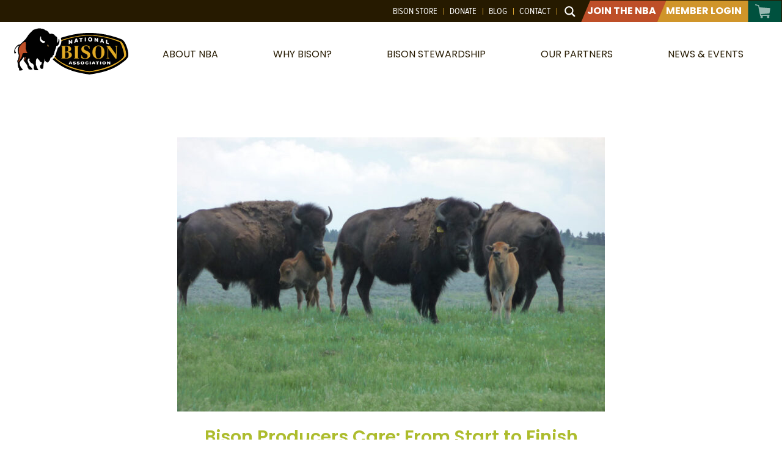

--- FILE ---
content_type: image/svg+xml
request_url: https://nationalbison.org/wp-content/themes/sage/public/images/topnav_right.61acef.svg
body_size: -279
content:
<?xml version="1.0" encoding="UTF-8"?>
<svg id="Layer_1" xmlns="http://www.w3.org/2000/svg" version="1.1" viewBox="0 0 384 41">
  <!-- Generator: Adobe Illustrator 29.1.0, SVG Export Plug-In . SVG Version: 2.1.0 Build 142)  -->
  <defs>
    <style>
      .st0 {
        fill: #00513e;
      }

      .st1 {
        fill: #d0952a;
      }

      .st2 {
        fill: #be4f28;
      }
    </style>
  </defs>
  <polygon class="st0" points="210.9 0 193.8 41 384 41 384 0 210.9 0"/>
  <polygon class="st2" points="17.4 0 .3 41 320.1 41 320.1 0 17.4 0"/>
  <polygon class="st1" points="163.3 0 146.2 41 320.1 41 320.1 0 163.3 0"/>
</svg>

--- FILE ---
content_type: image/svg+xml
request_url: https://nationalbison.org/wp-content/themes/sage/public/images/youtube.d9bbd3.svg
body_size: -243
content:
<?xml version="1.0" encoding="UTF-8"?>
<svg id="Layer_1" xmlns="http://www.w3.org/2000/svg" version="1.1" viewBox="0 0 15.2 15.2">
  <!-- Generator: Adobe Illustrator 29.1.0, SVG Export Plug-In . SVG Version: 2.1.0 Build 142)  -->
  <defs>
    <style>
      .st0 {
        fill: #281f10;
      }
    </style>
  </defs>
  <path class="st0" d="M14,7.6s0,2.1-.3,3.1c-.1.6-.6,1-1.1,1.1-1,.3-5,.3-5,.3,0,0-4,0-5-.3-.6-.1-1-.6-1.1-1.1-.3-1-.3-3.1-.3-3.1,0,0,0-2.1.3-3.1.1-.6.6-1,1.1-1.1,1-.3,5-.3,5-.3,0,0,4,0,5,.3.6.1,1,.6,1.1,1.1.3,1,.3,3.1.3,3.1ZM9.6,7.6l-3.3-1.9v3.8l3.3-1.9Z"/>
</svg>

--- FILE ---
content_type: image/svg+xml
request_url: https://nationalbison.org/wp-content/themes/sage/public/images/cart.8fe294.svg
body_size: -225
content:
<?xml version="1.0" encoding="UTF-8"?>
<svg id="Layer_1" xmlns="http://www.w3.org/2000/svg" version="1.1" viewBox="0 0 28.3 24">
  <!-- Generator: Adobe Illustrator 29.0.1, SVG Export Plug-In . SVG Version: 2.1.0 Build 192)  -->
  <defs>
    <style>
      .st0 {
        fill: #fff;
      }
    </style>
  </defs>
  <path class="st0" d="M24.9,6.4l-17.5-1.2-.6-3.3c0-.3-.2-.5-.5-.5L1.1,0C.6,0,.2.2,0,.6c-.1.4.1.9.6,1l4.3,1.1c.3,0,.4.3.5.5l3.1,16.2c0,.3.3.5.7.5h1.3c-.8.3-1.4,1-1.4,1.9s.9,2.1,2.1,2.1,2.1-.9,2.1-2.1-.6-1.7-1.4-1.9h9.7c-.8.3-1.4,1-1.4,1.9s.9,2.1,2.1,2.1,2.1-.9,2.1-2.1-.6-1.7-1.4-1.9h.9c.4,0,.8-.3.8-.8,0-.5-.3-.9-.8-.9h-13.3c-.3,0-.6-.2-.7-.5v-.6c-.1-.1,0-.3,0-.3l13.8-1c.5,0,1-.4,1.1-1l1.2-7.2c.1-.7-.4-1.3-1.1-1.3"/>
</svg>

--- FILE ---
content_type: image/svg+xml
request_url: https://nationalbison.org/wp-content/themes/sage/public/images/linkedin.04963d.svg
body_size: -236
content:
<?xml version="1.0" encoding="UTF-8"?>
<svg id="Layer_1" xmlns="http://www.w3.org/2000/svg" version="1.1" viewBox="0 0 15.2 15.2">
  <!-- Generator: Adobe Illustrator 29.1.0, SVG Export Plug-In . SVG Version: 2.1.0 Build 142)  -->
  <defs>
    <style>
      .st0 {
        fill: #281f10;
      }
    </style>
  </defs>
  <path class="st0" d="M3.3,4.6c-.8,0-1.4-.6-1.4-1.4s1.1-1.7,2-1.2c.4.2.7.7.7,1.2,0,.8-.6,1.4-1.4,1.4ZM4.4,13.3h-2.4v-7.6h2.4v7.6ZM13.3,13.3h-2.4v-3.7c0-.9,0-2-1.2-2s-1.4,1-1.4,1.9v3.8h-2.4v-7.6h2.3v1h0c.3-.6,1.1-1.2,2.2-1.2,2.4,0,2.8,1.6,2.8,3.6v4.2h0Z"/>
</svg>

--- FILE ---
content_type: application/javascript; charset=UTF-8
request_url: https://nationalbison.org/wp-content/themes/sage/resources/scripts/app.js
body_size: 525
content:
import domReady from '@roots/sage/client/dom-ready';
import { Fancybox } from "@fancyapps/ui";
import "@fancyapps/ui/dist/fancybox/fancybox.css";
import Splide from '@splidejs/splide';
import '@splidejs/splide/css';
import '@splidejs/splide/css/core';

/**
 * Application entrypoint
 */
domReady(async () => {
  // ...

  const domain = window.location.hostname;

  // hamburger menu
  let hamburger = document.querySelector('.hamburger');
  let mobileMenu = document.querySelector('.nav-mobile');

  hamburger.addEventListener('click', function() {
      hamburger.classList.toggle('open');

      if (hamburger.classList.contains('open')) {
          mobileMenu.classList.add('open');
      } else {
          mobileMenu.classList.remove('open');
      }
    }
  );

  // main mobile menu
  const $navmobile = Array.prototype.slice.call(document.querySelectorAll('.nav-mobile'), 0);

  if ($navmobile.length > 0) {

      const $mobileparents = Array.prototype.slice.call(document.querySelectorAll('.mobileparent'), 0);
      if ($mobileparents.length > 0) {
          // Add a click event on each of them
          $mobileparents.forEach(el => {
              el.addEventListener('click', (el) => {

                  console.log(el.target);

                 let mobileparent = el.target.parentElement;

                 mobileparent.classList.toggle('open');

                //  el.preventDefault();

              });
          });
      }
  }

  // showsearch
  const $showsearch = Array.prototype.slice.call(document.querySelectorAll('.searchlabel'), 0);
  if ($showsearch.length > 0) {
      // Add a click event on each of them
      $showsearch.forEach(el => {
          el.addEventListener('click', () => {

              const $target = document.getElementById('searchform');

              $target.classList.toggle('active');

          });
      });
  }

  // hidesearch
  const $hidesearch = Array.prototype.slice.call(document.querySelectorAll('.searchclose'), 0);
  if ($hidesearch.length > 0) {
      // Add a click event on each of them
      $hidesearch.forEach(el => {
          el.addEventListener('click', () => {

              const $target = document.getElementById('searchform');

              $target.classList.toggle('active');

          });
      });
  }

  //Bind fancybox to all elements with the 'fancybox' class
  Fancybox.bind('[data-fancybox]', {
    Html : {
      vimeo: {
        color: 'ff0000'
      }
    }
  });

// Bind fancybox to wp-image-block-image lightbox-trigger
document.addEventListener("click", (e) => {
  // Check if the click target is inside a `.wp-block-image`
  const figure = e.target.closest(".wp-block-image");
  
  if (figure && figure.querySelector(".lightbox-trigger")) {
    e.preventDefault();
    console.log("Lightbox trigger present, proceeding with lightbox");

    const image = figure.querySelector("img");

    if (image) {
      // Trigger Fancybox only if an image exists
      Fancybox.show([{ src: image.src, type: "image", caption: figure.querySelector(".wp-element-caption")?.innerHTML }]);
    }
  }
});

  // if news slider exists
  if (document.querySelector('.newseventsslider')) {

    new Splide('.newseventsslider', {
      type: 'loop',
      perPage: 3,
      perMove: 1,
      gap: '1.5rem',
      pagination: false,
      arrows: true,
      autoplay: false,
      interval: 5000,
      pauseOnHover: true,
      breakpoints: {
        950: {
          perPage: 2,
        },
        640: {
          perPage: 1,
        },
      }
    }).mount();
  }

  // if related content slider exists
  if (document.querySelector('.relatedcontentslider')) {

    new Splide('.relatedcontentslider', {
      type: 'loop',
      perPage: 3,
      perMove: 1,
      gap: '1.5rem',
      pagination: false,
      arrows: true,
      autoplay: false,
      interval: 5000,
      pauseOnHover: true,
      breakpoints: {
        950: {
          perPage: 3,
        },
        640: {
          perPage: 1,
        },
      }
    }).mount();
  }
  
});

/**
 * @see {@link https://webpack.js.org/api/hot-module-replacement/}
 */
if (import.meta.webpackHot) import.meta.webpackHot.accept(console.error);


--- FILE ---
content_type: image/svg+xml
request_url: https://nationalbison.org/wp-content/themes/sage/public/images/facebook.d0b2e5.svg
body_size: -212
content:
<?xml version="1.0" encoding="UTF-8"?>
<svg id="Layer_1" xmlns="http://www.w3.org/2000/svg" version="1.1" viewBox="0 0 15.2 15.2">
  <!-- Generator: Adobe Illustrator 29.1.0, SVG Export Plug-In . SVG Version: 2.1.0 Build 142)  -->
  <defs>
    <style>
      .st0 {
        fill: #281f10;
      }
    </style>
  </defs>
  <path class="st0" d="M8.6,13.8v-4.4h1.5l.3-1.8h-1.7v-1.2c0-.5.2-1,1-1h.8v-1.5s-.7-.1-1.4-.1c-1.4,0-2.4.9-2.4,2.4v1.4h-1.6v1.8h1.6v4.4c-3-.5-5.3-3.1-5.3-6.2S4.1,1.3,7.6,1.3s6.3,2.8,6.3,6.3-2.3,5.7-5.3,6.2Z"/>
</svg>

--- FILE ---
content_type: image/svg+xml
request_url: https://nationalbison.org/wp-content/uploads/2024/12/nba_logo_vert.svg
body_size: 3213
content:
<?xml version="1.0" encoding="UTF-8"?>
<svg id="Layer_1" xmlns="http://www.w3.org/2000/svg" version="1.1" viewBox="0 0 132 147.6">
  <!-- Generator: Adobe Illustrator 29.1.0, SVG Export Plug-In . SVG Version: 2.1.0 Build 142)  -->
  <defs>
    <style>
      .st0, .st1 {
        fill: #fff;
      }

      .st0, .st2, .st3 {
        fill-rule: evenodd;
      }

      .st4 {
        fill: #010101;
      }

      .st2, .st5 {
        fill: #be5028;
      }

      .st6 {
        fill: #e1aa25;
      }

      .st3 {
        fill: #e89e34;
      }

      .st7 {
        fill: none;
        stroke: #010101;
        stroke-miterlimit: 10;
        stroke-width: 3.7px;
      }
    </style>
  </defs>
  <path class="st6" d="M8.1,93.9c.5-.9,1.1-1.7,1.7-2.4.5-.6,1.2-1.3,2.3-1.7,1.5-.7,8-3.3,17.4-5.8,9.7-2.5,22.6-5,36.5-5s26.8,2.4,36.5,5c9.4,2.5,15.9,5.1,17.4,5.8,1,.4,1.8,1.2,2.3,1.7.6.7,1.2,1.5,1.7,2.4,1,1.7,2.1,3.9,3.1,6.3,1.8,4.2,3.5,12.4,3.1,15.5-.4,4.3-6.9,9.2-16.9,15.5-10.6,6.7-26.2,11.8-46.7,14.5h-.8c-20.5-2.7-36.1-7.8-46.7-14.5-10-6.3-16.5-11.2-16.9-15.5-.4-3.1,1.3-11.3,3.1-15.5,1-2.3,2.1-4.5,3.1-6.3"/>
  <path class="st7" d="M8.1,93.9c.5-.9,1.1-1.7,1.7-2.4.5-.6,1.2-1.3,2.3-1.7,1.5-.7,8-3.3,17.4-5.8,9.7-2.5,22.6-5,36.5-5s26.8,2.4,36.5,5c9.4,2.5,15.9,5.1,17.4,5.8,1,.4,1.8,1.2,2.3,1.7.6.7,1.2,1.5,1.7,2.4,1,1.7,2.1,3.9,3.1,6.3,1.8,4.2,3.5,12.4,3.1,15.5-.4,4.3-6.9,9.2-16.9,15.5-10.6,6.7-26.2,11.8-46.7,14.5h-.8c-20.5-2.7-36.1-7.8-46.7-14.5-10-6.3-16.5-11.2-16.9-15.5-.4-3.1,1.3-11.3,3.1-15.5,1-2.3,2.1-4.5,3.1-6.3Z"/>
  <path class="st4" d="M7.2,115.3c-.7-4.5,5.3-22,8.1-23,2.1-1,24.6-10.5,50.7-10.5s48.6,9.5,50.7,10.5c2.8,1,8.8,18.5,8.1,23-.4,5.6-20.1,21.6-58.8,26.9-38.7-5.4-58.4-21.3-58.8-26.9"/>
  <path class="st0" d="M94.3,89.1v6.5l4.6,1.2v-1.6l-2.7-.7v-4.9l-1.9-.5ZM88.2,91.7l-1.2-.2.6-2.1.6,2.3ZM84.2,93.5l2.1.4.3-1,2,.4.3,1.1,2.1.4-2.3-7-2.2-.4-2.3,6.1ZM74.8,92.2l1.9.2v-3.6s.6,1,.6,1l1.9,2.9,1.6.2v-6.5l-1.9-.2v1.5c0,.9,0,1.2,0,2.1-.4-.6-.5-.8-.9-1.5l-1.6-2.4-1.6-.2v6.5ZM67.5,86.5c1.3,0,1.6,1.4,1.6,2.1s-.2,1.5-.8,1.8c-.2.1-.5.2-.8.2-1.2,0-1.6-1.1-1.6-2.1s.4-2,1.6-2M67.3,85c-.9,0-2.2.1-2.9,1.4-.3.6-.5,1.3-.5,2s.1,1.4.5,2c.4.7,1.1,1.5,3,1.6,1,0,1.8,0,2.5-.8.3-.2.5-.5.6-.8.3-.5.4-1.1.4-1.8,0-1.1-.4-2.5-1.6-3.2-.6-.3-1.3-.4-2-.5M58.2,85.4v6.5h1.9v-6.6h-1.9ZM49.1,86.4v1.5l1.9-.2v5l1.9-.2v-5l1.9-.2v-1.5l-5.7.7ZM44.3,91.2l-1.2.2.6-2.3.6,2.1ZM40.3,94.4l2.1-.4.3-1.1,2-.4.3,1,2.1-.4-2.3-6.1-2.2.4-2.3,7ZM31.1,96.7l1.9-.4v-3.6c.2.3.3.4.6.8l1.9,2.2,1.6-.4v-6.5l-1.9.4v1.5c0,.9,0,1.2,0,2.1-.4-.5-.5-.6-.9-1.1l-1.6-1.8-1.6.4v6.5Z"/>
  <path class="st1" d="M35.2,129.8h-2.1l-.3.8h-1.8l2.2-4.9h2l2.2,4.9h-1.9l-.3-.8ZM34.8,128.7l-.6-1.8-.6,1.8h1.3Z"/>
  <path class="st1" d="M38.2,128.9h1.7c0,.1.1.3.2.4.2.2.5.3.8.3s.5,0,.6-.2c.1-.1.2-.2.2-.4s0-.2-.2-.3c-.1,0-.4-.2-.9-.3-.8-.1-1.4-.3-1.7-.6-.3-.2-.5-.6-.5-.9s0-.5.3-.7c.2-.2.4-.4.8-.5.3-.1.8-.2,1.4-.2s1.3.1,1.7.3c.4.2.6.6.7,1.1h-1.7c0-.1-.1-.3-.3-.4-.1-.1-.3-.2-.6-.2s-.4,0-.5.1c-.1,0-.2.2-.2.3s0,.1.1.2c0,0,.3.1.6.2.8.1,1.4.3,1.7.4.3.1.6.3.7.5.2.2.2.5.2.7s-.1.6-.3.9c-.2.3-.5.5-.9.6-.4.1-.8.2-1.4.2-1,0-1.7-.2-2.1-.5-.4-.3-.6-.7-.7-1.2"/>
  <path class="st1" d="M44.8,128.9h1.7c0,.1.1.3.2.4.2.2.5.3.8.3s.5,0,.6-.2c.1-.1.2-.2.2-.4s0-.2-.2-.3c-.1,0-.4-.2-.9-.3-.8-.1-1.4-.3-1.7-.6-.3-.2-.5-.6-.5-.9s0-.5.3-.7c.2-.2.4-.4.8-.5.4-.1.8-.2,1.4-.2s1.3.1,1.7.3c.4.2.6.6.7,1.1h-1.7c0-.1-.1-.3-.3-.4-.1-.1-.3-.2-.6-.2s-.4,0-.5.1c-.1,0-.2.2-.2.3s0,.1.1.2c0,0,.3.1.6.2.8.1,1.4.3,1.7.4.3.1.6.3.7.5.2.2.2.5.2.7s-.1.6-.3.9c-.2.3-.5.5-.9.6-.4.1-.8.2-1.4.2-1,0-1.7-.2-2.1-.5-.4-.3-.6-.7-.7-1.2"/>
  <path class="st1" d="M51.4,128.1c0-.8.3-1.4.8-1.9.5-.4,1.3-.7,2.2-.7s1.7.2,2.3.7c.5.4.8,1.1.8,1.8s-.1,1-.3,1.4c-.2.4-.6.7-1,.9-.4.2-1,.3-1.6.3s-1.2,0-1.6-.3c-.4-.2-.8-.5-1.1-.8-.3-.4-.4-.9-.4-1.4M53.2,128.1c0,.5.1.9.3,1.1.2.2.5.3.9.3s.7-.1.9-.3c.2-.2.3-.6.3-1.1s-.1-.8-.3-1c-.2-.2-.5-.3-.9-.3s-.7.1-.9.3c-.2.2-.3.6-.3,1.1"/>
  <path class="st1" d="M63.2,128.6l1.6.4c-.1.4-.3.7-.5.9-.2.2-.5.4-.9.6-.3.1-.8.2-1.3.2s-1.2,0-1.6-.2c-.4-.2-.8-.4-1-.8-.3-.4-.4-.9-.4-1.5s.3-1.4.8-1.9c.5-.4,1.2-.7,2.2-.7s1.3.1,1.7.4c.4.2.7.6.9,1.1l-1.6.3c0-.1-.1-.3-.2-.3-.1-.1-.2-.2-.4-.3-.1,0-.3,0-.5,0-.4,0-.7.1-.9.4-.2.2-.2.5-.2,1s0,.9.3,1.1c.2.2.5.3.8.3s.6,0,.8-.2c.2-.2.3-.4.4-.7"/>
  <rect class="st1" x="66.6" y="125.7" width="1.8" height="4.9"/>
  <path class="st1" d="M74.2,129.8h-2.1l-.3.8h-1.8l2.2-4.9h2l2.2,4.9h-1.9l-.3-.8ZM73.9,128.7l-.6-1.8-.6,1.8h1.3Z"/>
  <polygon class="st1" points="76.9 125.7 82.4 125.7 82.4 126.9 80.6 126.9 80.6 130.6 78.8 130.6 78.8 126.9 76.9 126.9 76.9 125.7"/>
  <rect class="st1" x="84.2" y="125.7" width="1.8" height="4.9"/>
  <path class="st1" d="M88,128.1c0-.8.3-1.4.8-1.9.5-.4,1.3-.7,2.2-.7s1.7.2,2.3.7c.5.4.8,1.1.8,1.8s-.1,1-.3,1.4c-.2.4-.6.7-1,.9-.4.2-1,.3-1.6.3s-1.2,0-1.6-.3c-.4-.2-.8-.5-1.1-.8-.3-.4-.4-.9-.4-1.4M89.8,128.1c0,.5.1.9.3,1.1.2.2.5.3.9.3s.7-.1.9-.3c.2-.2.3-.6.3-1.1s-.1-.8-.3-1c-.2-.2-.5-.3-.9-.3s-.7.1-.9.3c-.2.2-.3.6-.3,1.1"/>
  <polygon class="st1" points="95.9 125.7 97.6 125.7 99.8 128.4 99.8 125.7 101.5 125.7 101.5 130.6 99.8 130.6 97.6 127.9 97.6 130.6 95.9 130.6 95.9 125.7"/>
  <path class="st6" d="M25.6,110.7h1.5c1.7,0,2.9.4,3.7,1.1.7.7,1.1,1.9,1.1,3.6s-.4,3.1-1.2,4c-.8.8-2,1.3-3.5,1.3h-1.6v-10ZM25.6,100.9h1.7c1.3,0,2.2.4,2.8,1.1.6.7.9,1.9.9,3.6s-.3,2.8-.9,3.4c-.6.7-1.6,1-3.1,1h-1.4v-9.1ZM27.3,121.2c1.9,0,3.4-.2,4.7-.5,1.2-.3,2.2-.8,2.9-1.4.7-.6,1.2-1.2,1.5-1.9.3-.7.4-1.4.4-2.1,0-1.4-.5-2.5-1.6-3.5-1.1-1-2.8-1.6-5.1-1.8,2-.4,3.5-1,4.3-1.9.8-.9,1.3-1.9,1.3-2.9s-.6-2.6-1.7-3.6c-1.1-.9-3-1.4-5.6-1.4h-9.1v.3l.6.2c.4.1.7.3.9.6.2.3.2.6.2,1.1v16.6c0,.4,0,.8-.2,1s-.5.5-.9.6l-.6.2v.3h8.1Z"/>
  <path class="st6" d="M48.7,121.2v-.3l-.6-.3c-.4-.2-.7-.4-.8-.6-.1-.2-.2-.6-.2-1v-16.6c0-.4,0-.8.2-1,.1-.3.4-.5.8-.6l.6-.3v-.3h-8.2v.3l.6.3c.4.1.7.4.9.6.1.3.2.6.2,1v16.6c0,.4,0,.8-.2,1-.1.3-.4.5-.8.6l-.6.3v.3h8.2Z"/>
  <path class="st6" d="M65.2,120.1c1.4-1.2,2.1-2.7,2.1-4.6s-.4-2.9-1.3-3.9c-.9-1-2.4-2-4.4-2.8l-1.5-.6c-1.1-.5-1.9-1.1-2.5-1.7-.6-.6-.9-1.5-.9-2.6s.4-1.9,1.1-2.5c.7-.6,1.7-.9,2.7-.9s.7,0,.9,0c.2,0,.5,0,.8.2.5.1.9.3,1.2.7.4.3.7.8,1.1,1.6l1.3,2.4h.3l.2-3.8c-.7-.5-1.6-.9-2.6-1.2-1-.3-2.1-.4-3.2-.4s-2.9.2-4.1.7c-1.2.5-2.1,1.2-2.7,2.1-.6.9-1,2-1,3.2s.5,3.1,1.5,4.2c1,1,2.5,2,4.3,2.8l1.3.6c1.1.6,1.9,1.1,2.5,1.7.5.6.8,1.4.8,2.4s-.4,2-1.1,2.7c-.8.7-1.8,1-3.1,1s-.9,0-1.3-.1c-.4,0-.8-.2-1.2-.4-.6-.3-1.1-.6-1.4-1.1-.3-.5-.7-1-1-1.6l-1-2.1h-.3l-.2,4.3c.8.5,1.8.8,3,1.1,1.2.3,2.4.4,3.6.4,2.6,0,4.6-.6,6-1.8Z"/>
  <path class="st6" d="M78.3,120.2c-.7-.6-1.2-1.7-1.6-3.2-.3-1.5-.5-3.6-.5-6.2s.2-4.8.5-6.3c.3-1.5.9-2.6,1.6-3.2.7-.6,1.7-.9,2.8-.9s2.1.3,2.8.9c.7.6,1.2,1.7,1.6,3.2.3,1.5.5,3.6.5,6.3s-.2,4.7-.5,6.2c-.3,1.5-.9,2.6-1.6,3.2-.7.6-1.7.9-2.8.9s-2.1-.3-2.8-.9ZM84.9,121.1c1.2-.5,2.3-1.2,3.2-2.1.9-.9,1.7-2.1,2.2-3.5.6-1.4.8-3,.8-4.8s-.3-3.5-.8-4.8c-.6-1.4-1.3-2.5-2.2-3.5-.9-.9-2-1.6-3.2-2.1s-2.4-.7-3.7-.7-2.5.2-3.7.7c-1.2.5-2.3,1.2-3.2,2.1-1,.9-1.7,2.1-2.3,3.5-.6,1.4-.8,3-.8,4.8s.3,3.5.8,4.8c.6,1.4,1.3,2.5,2.2,3.5.9.9,2,1.6,3.2,2.1,1.2.5,2.4.7,3.7.7s2.5-.2,3.7-.7Z"/>
  <path class="st6" d="M99.3,121.2v-.3l-1-.3c-.4-.1-.7-.3-.8-.6-.1-.3-.2-.7-.2-1.1v-14.2l12.1,16.7h1.8v-18.7c0-.4,0-.8.1-1.1,0-.3.3-.5.7-.7l.9-.3v-.3h-4.5v.3l1,.3c.4.1.7.3.8.7.1.3.2.7.2,1.1v12l-10.6-14.4h-5.6v.3l.5.5c.3.3.5.5.7.7.2.2.3.4.5.7.1.3.3.6.6,1.1v15.3c0,.4,0,.8-.3,1.1-.2.3-.4.5-.8.6l-1,.3v.3h4.8Z"/>
  <path class="st4" d="M36.4,32.9c-3.8,1.1-8,5.6-8,9.2s1.9,2.4,1.9,3.5-1.3,2.7-2,2.7c-1.3,0-1.7-2.7-1.7-3.6,0-5.8,5.3-14.3,11.7-14.3,2.4-2.6,5.8-5.7,8.3-8.1.4-.4,1.2-1.2,2.2-2.3.2-.8,3.5-4.9,3.8-5.5.4-.8.9-1.7,1.6-2.6.2-.3.5-.6.8-.9.3-.3.4-.7.7-1,.4-.5,1.3-1.1,1.7-1.6.7-.7,1-1.3,1.7-2,.6-.5,1.3-1,1.8-1.5,1.1-1.8,2.6-2.3,3.3-2.7.3-.2,1-.4,1.6-.4.5,0,.9-.6,1.2-.6s1.2,0,2.6-.6c.6-.3,2.4-.6,2.6-.7,1,0,1.9,0,2.7,0s1.3-.2,1.8-.2c.5,0,1,.4,1.4.5,1.1.3,2.5-.1,3.3.6.4.4,2.5.3,3,1.5.7.7,3.2,1.4,3.9,1.9,0,0,1.7.6,1.8,1.5.9.2,1.4.5,2,1.8.1.3.3.9.4,1.2.2.5.8.5,1,1,.5.4,1,.6,1.4.8l1.9-.4c1.9-.4,2.8.5,3.8.7.8.2,1.3.4,2,.6.8.5.4,1.7,1.6,2,.8,0,.6.6.6.9,0,.3,1.1.9,1.5.9.3,0,1.4.3,1.3.8,0,.2,0,.4.1.7,0,.2.4.3.5.5.2.3.2.4.2,1.2,0,.7.3,1.6.2,2.3,0,1.3.2,1.3,0,2.7,0,1.3-.1,2.4-.2,3.1,0,.3-.1.6-.2.9,1.9-.8,2.6-2.6,2.9-6.1v-.3c0-.1,0-.2.1-.4,0-.2.3-.5.6-.6.1,0,.3,0,.3.1l.2.6c1.4,4.7-.7,12.9-5.7,12.9,0,.3.1.6,0,.9-.1,1.9-3.2,9.1-3.4,11,0,1.4-.7,1.3-.8,2.4-.3,3.9-2.7,3-2.9,4.9-.3,4.1-3.9,1.6-4,3.8-.1,1.8-1.8,4.7-1.8,5-.2,0-.4.8-1.1.8,0,0-.3,1.7-.9,1.1,0,.8-1,1.1-1.1,1.7-.8,0-2.1-1.2-3-1.3-.5,0-.6-.5-.9-.9-1.6-1.6-2-2.7-2-4.9,0-.1,0-.3-.2-.5-.6.9.1,4.1-.7,5.8-1.9,3.7-1.1,7.6-2,11.4-.2,1.6-.6,1.5-1.4,2.1-.9.4-1.3.2-2,.2-1.4-.2-2.1-2.2-2.3-2.3.1-1.1-1.4-1.4.7-5.1.1-.2,1.2-.8,1.3-1,.3-.5.7-2.8,1.1-3.4.5-.8-2.8-1.2-3.3-1.7,0,0-1.8-2.3-1.5-3,0-1.1-1.1-.6-1.5-1.3-.2,0-1.8-.9-1.9-2.3-.5-1-2.3,1.8-2.4,1.8-.9,2.2-.8,7.3-.8,9.6,0,1.3,1.6,5.1,2.2,6.3.5,1.1,1,2.3,1.7,3.3.2.3.7.6,1,.8,0,.7-2.6.8-3,.9-1.3,0-3.6,0-4.6-1-1.2-1.2-1.8-3.8-.9-7,.2-1.9-1.3-2.4-1.4-3.2,0-1.2-4.3-2.3-5.3-3.7,0,0-1.6-2.7-2.2-2.7-.2,0,.5-1.8.5-2.1-.2-1.8.2-.8-.5-2.5-.8-1.7-3.2,1.7-3.3,3.6-.1,1.9,2.1,5.7,2.9,8.3.5,1.6,1.1,2.8,2.5,3.6,1.9,1.9,3.4,3.7,4,5.2-2.3,1.1-7.5.1-7.5.1-1.2-4.3-1.1-2-1.8-3.9-.2-.7-.4-2-.5-2.7-1.1-2.6-3.8-5.7-5.3-7.9,0-.3-1.3-1.4-1.4-1.5-.3-.6-.6-1.2-.6-2.1,0-.5,1-1.5,1.2-3.1,0-.7,0-1.8-.6-2.1-.3-.1-.5.4-.7.7-.8,1.5-1.1,1.6-2.2,3-2.2,3.6-5,4.4-5,8.3s2.1,7,3.3,8.6c.8,1.1,1.7,1.8,2.8,3.7-2.6,1.3-7.5,2-7.5.5,1.4-3.7-1.9-4.5-1.9-7s-.8-6.7-.8-7.4c0-1-.7-2-.7-3.1s2-2.3,2-3.8c0-1.7,1-5.2,1-6.8s-2.1-5.9-2.1-9.6,1.2-6.8,3.2-9.6"/>
  <path class="st3" d="M89.5,32.9c-.2-.6.2-2.2,1.7-1.2-.9-.3-1.2.4-.9,1.4.4,1.2,1.3,1.8,2.1,1.6.3,0,.5-.4.4-.8.1.6-.1,1.1-.7,1.3-1.2.4-2.4-1.4-2.7-2.3"/>
  <path class="st0" d="M84.4,24.4c.2,0,.3,0,.5.1.3.2.5.5.4,1.1-.1,1.5-1.1,2.5-2.7,2.4-4-.3-7.1-3.5-6.8-7.5,0-.5.1-1,.3-1.4.1-.5.3-.9.4-1.4l.6-1.8.2-.3s.1-.1.2-.1c.2,0,.3.1.4.2,0,.1.1.3.2.4,0,.3.1.7.1,1.2,0,.8,0,1.7,0,1.9,0,2.4,3.4,5.1,5.7,5.2.2,0,.4,0,.5,0"/>
  <path class="st0" d="M91.7,32c-.5-.3-.8,0-.6.5.2.5.5.7.8.6.4-.1.2-.8-.2-1"/>
  <path class="st2" d="M46.9,56.2c-.3.7-.3,2.8-.8,3.3-.6.6-.6,1.3,1.1,1.7.6.1.2-1.7.3-2.8.2-1.5,1.3-4,.6-3.9-.8.1-.8.7-1.2,1.6"/>
  <path class="st5" d="M45.2,26.6c-.5.3-1.1.6-1.6,1-.5.3-.9.7-1.3,1.1-.4.4-.8.8-1.2,1.2-.8.8-1.5,1.6-2.2,2.5-.3.4-.6.8-.9,1.1-.2.3-.4.6-.6.9-.3.5-.6,1-.9,1.5-.1.3-.3.6-.4,1-.3.7-.5,1.5-.6,2.4-.2,1.1-.3,2.3-.2,3.4,0,1,.2,2,.4,3.1.3,1.1.6,2.2.9,3.2.3,1,.7,2.1.8,3.2,0,.6,0,1.2-.1,1.8-.2,1.2-.5,2.4-.7,3.6-.2,1.1-.2,2.2-.7,3.1-.1.2-.3.4-.4.6-.1.2-.3.3-.4.5-.1.1-.2.3-.3.4-.1.2-.3.3-.3.6,0,.5.3.8.7.8.5,0,1-.4,1.3-.9.8-1.1,1.4-2.4,2.1-3.6.4-.6.7-1.2,1-1.9.3-.7.7-1.4,1.1-2.1.4-.8.9-1.7,1.1-2.5.2-.7.3-1.7.5-2.6.2-.6.4-1.1.8-1.5.1-.1.2-.6.4-.7.3-.1.7-.2,1.8-.3.5,0,1.5-.3,2-.2.6,0,1.1.2,1.6.2,1.3,0,3.8-.3,3.7-.9,0,0-.1-.1-.3-.1-.5-.1-1.3-.2-1.4-.4-.1-.4-.5-.8-.7-1.2-.2-.4,0-.9,0-1.4,0-.4-.2-.7-.5-1-.4-.4-.4-.8-.4-1.4,0-.8-.6-1.6-.7-2.5-.1-.8,0-1.3.3-2.1.3-.8-.1-1.4,0-2.1,0-.6-.2-1.3,0-1.9,0-.3.2-.6.2-.9.1-.5.1-1-.2-1.6-.5-1,.5-2-.2-2.9,0-.1-.2-.2-.3-.3-.3-.3-.7-.4-1.1-.4,0,0-.1,0-.2,0-.5,0-1.1.2-1.5.4"/>
</svg>

--- FILE ---
content_type: image/svg+xml
request_url: https://nationalbison.org/wp-content/themes/sage/public/images/nba_logo.9beabc.svg
body_size: 3102
content:
<?xml version="1.0" encoding="UTF-8"?>
<svg id="Layer_1" xmlns="http://www.w3.org/2000/svg" version="1.1" viewBox="0 0 181.3 75.2">
  <!-- Generator: Adobe Illustrator 29.0.1, SVG Export Plug-In . SVG Version: 2.1.0 Build 192)  -->
  <defs>
    <style>
      .st0, .st1 {
        fill: #fff;
      }

      .st0, .st2, .st3 {
        fill-rule: evenodd;
      }

      .st4 {
        fill: #010101;
      }

      .st5 {
        stroke: #fff;
        stroke-width: 5.9px;
      }

      .st5, .st6, .st7 {
        fill: none;
        stroke-miterlimit: 10;
      }

      .st2, .st8 {
        fill: #be5028;
      }

      .st9 {
        fill: #e1aa25;
      }

      .st6 {
        stroke: #e1aa25;
        stroke-width: .2px;
      }

      .st3 {
        fill: #e89e34;
      }

      .st7 {
        stroke: #010101;
        stroke-width: 3.4px;
      }
    </style>
  </defs>
  <path class="st9" d="M67,25.7c.5-.8,1-1.6,1.6-2.2.4-.5,1.2-1.2,2.1-1.6,1.4-.6,7.4-3.1,16.1-5.3,8.9-2.3,20.8-4.6,33.7-4.6s24.7,2.2,33.7,4.6c8.7,2.3,14.7,4.7,16.1,5.3.9.4,1.6,1.1,2.1,1.6.5.6,1.1,1.4,1.6,2.2,1,1.6,2,3.6,2.9,5.8,1.6,3.9,3.2,11.4,2.8,14.3-.4,4-6.4,8.5-15.6,14.3-9.8,6.2-24.1,10.9-43.1,13.4h-.8c-19-2.5-33.3-7.2-43.1-13.4-9.2-5.9-15.2-10.4-15.6-14.3-.4-2.9,1.2-10.4,2.8-14.3.9-2.2,1.9-4.2,2.9-5.8"/>
  <path class="st7" d="M67,25.7c.5-.8,1-1.6,1.6-2.2.4-.5,1.2-1.2,2.1-1.6,1.4-.6,7.4-3.1,16.1-5.3,8.9-2.3,20.8-4.6,33.7-4.6s24.7,2.2,33.7,4.6c8.7,2.3,14.7,4.7,16.1,5.3.9.4,1.6,1.1,2.1,1.6.5.6,1.1,1.4,1.6,2.2,1,1.6,2,3.6,2.9,5.8,1.6,3.9,3.2,11.4,2.8,14.3-.4,4-6.4,8.5-15.6,14.3-9.8,6.2-24.1,10.9-43.1,13.4h-.8c-19-2.5-33.3-7.2-43.1-13.4-9.2-5.9-15.2-10.4-15.6-14.3-.4-2.9,1.2-10.4,2.8-14.3.9-2.2,1.9-4.2,2.9-5.8Z"/>
  <path class="st4" d="M66.1,45.5c-.6-4.1,4.9-20.3,7.5-21.2,2-1,22.7-9.7,46.8-9.7s44.8,8.8,46.8,9.7c2.6,1,8.1,17.1,7.5,21.2-.4,5.2-18.6,19.9-54.3,24.8-35.7-4.9-53.9-19.6-54.3-24.8"/>
  <path class="st0" d="M146.5,20.9v6l4.3,1.1v-1.5l-2.5-.7v-4.5l-1.8-.5ZM140.9,23.4l-1.1-.2.6-1.9.6,2.1ZM137.2,25l1.9.4.3-.9,1.9.4.3,1,1.9.4-2.1-6.4-2-.4-2.1,5.6ZM128.6,23.8l1.7.2v-3.3s.5.9.5.9l1.8,2.7,1.5.2v-6l-1.7-.2v1.4c0,.8,0,1.1,0,1.9-.3-.6-.4-.7-.9-1.4l-1.5-2.2-1.5-.2v6ZM121.8,18.6c1.2,0,1.4,1.3,1.4,1.9s-.2,1.4-.7,1.7c-.2.1-.5.2-.7.1-1.1,0-1.5-1-1.5-2s.4-1.9,1.5-1.8M121.7,17.2c-.9,0-2,.1-2.7,1.3-.3.5-.5,1.2-.5,1.9s.1,1.3.5,1.8c.4.6,1.1,1.4,2.8,1.5.9,0,1.7,0,2.3-.7.2-.2.4-.5.6-.8.2-.5.4-1.1.4-1.6,0-1-.4-2.3-1.5-2.9-.6-.3-1.2-.4-1.8-.4M113.3,17.6v6h1.8v-6.1h-1.8ZM104.8,18.5v1.4l1.7-.2v4.7l1.8-.2v-4.7l1.7-.2v-1.4l-5.2.7ZM100.4,22.9l-1.1.2.6-2.1.6,1.9ZM96.7,25.9l1.9-.4.3-1,1.9-.4.3.9,1.9-.4-2.1-5.6-2,.4-2.1,6.4ZM88.2,28l1.7-.4v-3.3c.2.3.3.4.5.7l1.8,2.1,1.5-.3v-6l-1.7.4v1.4c0,.8,0,1.1,0,1.9-.3-.5-.4-.6-.9-1.1l-1.5-1.7-1.4.3v6Z"/>
  <path class="st1" d="M92,58.7h-1.9l-.3.7h-1.7l2-4.5h1.8l2,4.5h-1.7l-.3-.7ZM91.6,57.8l-.6-1.6-.6,1.6h1.2Z"/>
  <path class="st1" d="M94.8,58h1.6c0,.1.1.3.2.4.2.2.4.3.7.3s.4,0,.6-.1c.1,0,.2-.2.2-.3s0-.2-.2-.3c-.1,0-.4-.2-.9-.3-.7-.1-1.3-.3-1.6-.5-.3-.2-.5-.5-.5-.9s0-.5.2-.7c.2-.2.4-.4.7-.5.3-.1.8-.2,1.3-.2s1.2.1,1.6.3c.4.2.6.6.6,1h-1.6c0-.1-.1-.3-.3-.4-.1,0-.3-.1-.6-.1s-.3,0-.4.1c0,0-.1.2-.1.3s0,.1.1.2c0,0,.3.1.6.2.7.1,1.3.3,1.6.4.3.1.5.3.7.5.1.2.2.4.2.7s0,.6-.3.8c-.2.2-.5.4-.8.6-.3.1-.8.2-1.3.2-.9,0-1.6-.1-1.9-.4-.4-.3-.6-.7-.6-1.1"/>
  <path class="st1" d="M100.8,58h1.6c0,.1.1.3.2.4.2.2.4.3.7.3s.4,0,.6-.1c.1,0,.2-.2.2-.3s0-.2-.2-.3c-.1,0-.4-.2-.9-.3-.7-.1-1.3-.3-1.6-.5-.3-.2-.5-.5-.5-.9s0-.5.2-.7c.2-.2.4-.4.7-.5.3-.1.8-.2,1.3-.2s1.2.1,1.6.3c.4.2.6.6.6,1h-1.6c0-.1-.1-.3-.3-.4-.1,0-.3-.1-.6-.1s-.3,0-.4.1c0,0-.1.2-.1.3s0,.1.1.2c0,0,.3.1.6.2.7.1,1.3.3,1.6.4s.5.3.7.5c.1.2.2.4.2.7s0,.6-.3.8c-.2.2-.5.4-.8.6-.3.1-.8.2-1.3.2-.9,0-1.6-.1-1.9-.4-.4-.3-.6-.7-.6-1.1"/>
  <path class="st1" d="M106.9,57.2c0-.7.2-1.3.7-1.7.5-.4,1.2-.6,2.1-.6s1.6.2,2.1.6c.5.4.7,1,.7,1.7s-.1,1-.3,1.3c-.2.3-.5.6-.9.8s-.9.3-1.5.3-1.1,0-1.5-.2c-.4-.2-.7-.4-1-.8-.2-.4-.4-.8-.4-1.3M108.6,57.2c0,.5.1.8.3,1,.2.2.5.3.8.3s.6,0,.8-.3c.2-.2.3-.5.3-1.1s-.1-.7-.3-.9c-.2-.2-.5-.3-.8-.3s-.6.1-.8.3c-.2.2-.3.5-.3,1"/>
  <path class="st1" d="M117.9,57.6l1.5.4c0,.3-.3.6-.5.9-.2.2-.5.4-.8.5-.3.1-.7.2-1.2.2s-1.1,0-1.4-.2c-.4-.1-.7-.4-1-.8-.3-.4-.4-.8-.4-1.4s.2-1.3.7-1.7c.5-.4,1.1-.6,2-.6s1.2.1,1.6.3c.4.2.7.6.9,1.1l-1.5.3c0-.1-.1-.2-.2-.3,0-.1-.2-.2-.3-.2-.1,0-.3,0-.5,0-.4,0-.7.1-.9.4-.2.2-.2.5-.2.9s0,.8.3,1c.2.2.4.3.8.3s.6,0,.7-.2c.2-.1.3-.4.4-.7"/>
  <rect class="st1" x="121" y="55" width="1.7" height="4.5"/>
  <path class="st1" d="M128,58.7h-1.9l-.3.7h-1.7l2-4.5h1.8l2,4.5h-1.7l-.3-.7ZM127.7,57.8l-.6-1.6-.6,1.6h1.2Z"/>
  <polygon class="st1" points="130.5 55 135.6 55 135.6 56.1 133.9 56.1 133.9 59.5 132.2 59.5 132.2 56.1 130.5 56.1 130.5 55"/>
  <rect class="st1" x="137.2" y="55" width="1.7" height="4.5"/>
  <path class="st1" d="M140.7,57.2c0-.7.2-1.3.7-1.7.5-.4,1.2-.6,2.1-.6s1.6.2,2.1.6c.5.4.7,1,.7,1.7s-.1,1-.3,1.3c-.2.3-.5.6-.9.8-.4.2-.9.3-1.5.3s-1.1,0-1.5-.2c-.4-.2-.7-.4-1-.8-.2-.4-.4-.8-.4-1.3M142.4,57.2c0,.5.1.8.3,1,.2.2.5.3.8.3s.6,0,.8-.3c.2-.2.3-.5.3-1.1s-.1-.7-.3-.9c-.2-.2-.5-.3-.8-.3s-.6.1-.8.3c-.2.2-.3.5-.3,1"/>
  <polygon class="st1" points="148.1 55 149.6 55 151.7 57.5 151.7 55 153.2 55 153.2 59.5 151.7 59.5 149.6 57 149.6 59.5 148.1 59.5 148.1 55"/>
  <path class="st9" d="M76.5,50.4v-.3l.5-.2c.4-.2.7-.4.8-.6.1-.2.2-.6.2-1v-15.6c0-.4,0-.7-.2-1-.1-.2-.4-.4-.8-.6l-.5-.2v-.3h8.6c2.4,0,4.2.4,5.3,1.3,1.1.9,1.6,2,1.6,3.4s-.4,1.9-1.2,2.8c-.8.8-2.1,1.4-4.1,1.7,2.2.2,3.8.8,4.8,1.7,1,.9,1.5,2,1.5,3.3s-.1,1.3-.4,1.9c-.3.6-.8,1.2-1.4,1.8-.7.5-1.6,1-2.7,1.3-1.2.3-2.6.5-4.4.5h-7.6ZM82.5,39.8h1.3c1.3,0,2.3-.3,2.9-.9.6-.6.9-1.7.9-3.2s-.3-2.7-.8-3.4c-.5-.7-1.4-1-2.6-1h-1.6v8.6ZM82.5,49.8h1.5c1.5,0,2.6-.4,3.3-1.2.7-.8,1.1-2,1.1-3.7s-.3-2.7-1-3.4c-.7-.7-1.8-1-3.4-1h-1.4v9.4Z"/>
  <path class="st6" d="M76.5,50.4v-.3l.5-.2c.4-.2.7-.4.8-.6.1-.2.2-.6.2-1v-15.6c0-.4,0-.7-.2-1-.1-.2-.4-.4-.8-.6l-.5-.2v-.3h8.6c2.4,0,4.2.4,5.3,1.3,1.1.9,1.6,2,1.6,3.4s-.4,1.9-1.2,2.8c-.8.8-2.1,1.4-4.1,1.7,2.2.2,3.8.8,4.8,1.7,1,.9,1.5,2,1.5,3.3s-.1,1.3-.4,1.9c-.3.6-.8,1.2-1.4,1.8-.7.5-1.6,1-2.7,1.3-1.2.3-2.6.5-4.4.5h-7.6ZM82.5,39.8h1.3c1.3,0,2.3-.3,2.9-.9.6-.6.9-1.7.9-3.2s-.3-2.7-.8-3.4c-.5-.7-1.4-1-2.6-1h-1.6v8.6ZM82.5,49.8h1.5c1.5,0,2.6-.4,3.3-1.2.7-.8,1.1-2,1.1-3.7s-.3-2.7-1-3.4c-.7-.7-1.8-1-3.4-1h-1.4v9.4Z"/>
  <path class="st9" d="M96.5,50.4v-.3l.6-.2c.4-.1.7-.3.8-.6.1-.2.2-.6.2-1v-15.6c0-.4,0-.7-.2-1-.1-.2-.4-.4-.8-.6l-.6-.2v-.3h7.7v.3l-.6.2c-.4.1-.7.3-.8.6-.1.2-.2.6-.2,1v15.6c0,.4,0,.7.2.9.1.2.4.4.8.6l.6.2v.3h-7.7Z"/>
  <path class="st6" d="M96.5,50.4v-.3l.6-.2c.4-.1.7-.3.8-.6.1-.2.2-.6.2-1v-15.6c0-.4,0-.7-.2-1-.1-.2-.4-.4-.8-.6l-.6-.2v-.3h7.7v.3l-.6.2c-.4.1-.7.3-.8.6-.1.2-.2.6-.2,1v15.6c0,.4,0,.7.2.9.1.2.4.4.8.6l.6.2v.3h-7.7Z"/>
  <path class="st9" d="M114,50.9c-1.1,0-2.2-.1-3.3-.4-1.1-.3-2.1-.6-2.8-1.1l.2-4.1h.3l.9,1.9c.3.6.6,1.1.9,1.5.3.4.8.8,1.3,1,.4.2.8.3,1.1.4.4,0,.8.1,1.2.1,1.2,0,2.2-.3,2.9-1,.7-.7,1.1-1.5,1.1-2.5s-.2-1.7-.7-2.3c-.5-.5-1.2-1.1-2.3-1.6l-1.2-.5c-1.7-.8-3.1-1.6-4-2.6-1-1-1.5-2.3-1.5-3.9s.3-2.2.9-3.1c.6-.9,1.5-1.5,2.5-2,1.1-.5,2.4-.7,3.8-.7s2.1.1,3,.4c.9.3,1.8.7,2.5,1.1l-.2,3.6h-.3l-1.2-2.2c-.3-.7-.7-1.2-1-1.5-.3-.3-.7-.5-1.2-.6-.3,0-.5-.1-.7-.2-.2,0-.5,0-.8,0-1,0-1.9.3-2.6.9-.7.6-1,1.4-1,2.4s.3,1.8.8,2.4c.5.6,1.3,1.2,2.4,1.6l1.4.6c1.9.8,3.3,1.7,4.1,2.7.8.9,1.3,2.2,1.3,3.7s-.7,3.2-2,4.3c-1.3,1.1-3.2,1.7-5.6,1.7"/>
  <path class="st6" d="M114,50.9c-1.1,0-2.2-.1-3.3-.4-1.1-.3-2.1-.6-2.8-1.1l.2-4.1h.3l.9,1.9c.3.6.6,1.1.9,1.5.3.4.8.8,1.3,1,.4.2.8.3,1.1.4.4,0,.8.1,1.2.1,1.2,0,2.2-.3,2.9-1,.7-.7,1.1-1.5,1.1-2.5s-.2-1.7-.7-2.3c-.5-.5-1.2-1.1-2.3-1.6l-1.2-.5c-1.7-.8-3.1-1.6-4-2.6-1-1-1.5-2.3-1.5-3.9s.3-2.2.9-3.1c.6-.9,1.5-1.5,2.5-2,1.1-.5,2.4-.7,3.8-.7s2.1.1,3,.4c.9.3,1.8.7,2.5,1.1l-.2,3.6h-.3l-1.2-2.2c-.3-.7-.7-1.2-1-1.5-.3-.3-.7-.5-1.2-.6-.3,0-.5-.1-.7-.2-.2,0-.5,0-.8,0-1,0-1.9.3-2.6.9-.7.6-1,1.4-1,2.4s.3,1.8.8,2.4c.5.6,1.3,1.2,2.4,1.6l1.4.6c1.9.8,3.3,1.7,4.1,2.7.8.9,1.3,2.2,1.3,3.7s-.7,3.2-2,4.3c-1.3,1.1-3.2,1.7-5.6,1.7Z"/>
  <path class="st9" d="M134.7,50.9c-1.2,0-2.4-.2-3.5-.7-1.1-.4-2.1-1.1-3-2-.9-.9-1.6-1.9-2.1-3.2-.5-1.3-.8-2.8-.8-4.5s.3-3.2.8-4.5c.5-1.3,1.2-2.4,2.1-3.2.9-.9,1.9-1.5,3-2,1.1-.4,2.3-.7,3.5-.7s2.4.2,3.5.6c1.1.4,2.1,1.1,3,1.9.9.9,1.6,2,2.1,3.3.5,1.3.8,2.8.8,4.6s-.3,3.2-.8,4.5c-.5,1.3-1.2,2.4-2.1,3.3-.9.9-1.9,1.5-3,2-1.1.4-2.3.7-3.5.7M134.7,50.3c1.1,0,2-.3,2.7-.9.7-.6,1.2-1.6,1.5-3,.3-1.4.5-3.4.5-5.9s-.2-4.5-.5-5.9c-.3-1.4-.8-2.4-1.5-3-.7-.6-1.6-.9-2.7-.9s-2,.3-2.6.9c-.7.6-1.2,1.6-1.5,3-.3,1.4-.5,3.4-.5,5.9s.2,4.5.5,5.9c.3,1.4.8,2.4,1.5,3,.7.6,1.6.9,2.6.9"/>
  <path class="st6" d="M134.7,50.9c-1.2,0-2.4-.2-3.5-.7-1.1-.4-2.1-1.1-3-2-.9-.9-1.6-1.9-2.1-3.2-.5-1.3-.8-2.8-.8-4.5s.3-3.2.8-4.5c.5-1.3,1.2-2.4,2.1-3.2.9-.9,1.9-1.5,3-2,1.1-.4,2.3-.7,3.5-.7s2.4.2,3.5.6c1.1.4,2.1,1.1,3,1.9.9.9,1.6,2,2.1,3.3.5,1.3.8,2.8.8,4.6s-.3,3.2-.8,4.5c-.5,1.3-1.2,2.4-2.1,3.3-.9.9-1.9,1.5-3,2-1.1.4-2.3.7-3.5.7ZM134.7,50.3c1.1,0,2-.3,2.7-.9.7-.6,1.2-1.6,1.5-3,.3-1.4.5-3.4.5-5.9s-.2-4.5-.5-5.9c-.3-1.4-.8-2.4-1.5-3-.7-.6-1.6-.9-2.7-.9s-2,.3-2.6.9c-.7.6-1.2,1.6-1.5,3-.3,1.4-.5,3.4-.5,5.9s.2,4.5.5,5.9c.3,1.4.8,2.4,1.5,3,.7.6,1.6.9,2.6.9Z"/>
  <path class="st9" d="M147.2,50.4v-.3l1-.3c.4-.1.6-.3.8-.6.2-.3.2-.6.2-1v-14.4c-.2-.5-.4-.8-.5-1.1-.1-.2-.3-.4-.4-.6-.2-.2-.4-.4-.7-.6l-.5-.5v-.3h5.3l9.9,13.5v-11.3c0-.4,0-.8-.2-1.1-.1-.3-.4-.5-.8-.6l-1-.3v-.3h4.3v.3l-.8.3c-.4.1-.6.3-.7.6,0,.3-.1.6-.1,1v17.6h-1.7l-11.4-15.7v13.4c0,.4,0,.7.2,1,.1.3.4.5.7.6l.9.3v.3h-4.5Z"/>
  <path class="st6" d="M147.2,50.4v-.3l1-.3c.4-.1.6-.3.8-.6.2-.3.2-.6.2-1v-14.4c-.2-.5-.4-.8-.5-1.1-.1-.2-.3-.4-.4-.6-.2-.2-.4-.4-.7-.6l-.5-.5v-.3h5.3l9.9,13.5v-11.3c0-.4,0-.8-.2-1.1-.1-.3-.4-.5-.8-.6l-1-.3v-.3h4.3v.3l-.8.3c-.4.1-.6.3-.7.6,0,.3-.1.6-.1,1v17.6h-1.7l-11.4-15.7v13.4c0,.4,0,.7.2,1,.1.3.4.5.7.6l.9.3v.3h-4.5Z"/>
  <path class="st4" d="M11.1,30c-3.1.9-6.6,4.6-6.6,7.6s1.5,2,1.5,2.9-1,2.2-1.6,2.2c-1.1,0-1.4-2.2-1.4-2.9,0-4.8,4.3-11.7,9.6-11.7,2-2.1,4.7-4.6,6.8-6.6.3-.3,1-1,1.8-1.9.2-.6,2.9-4,3.1-4.5.3-.6.7-1.4,1.3-2.1.2-.2.4-.5.7-.7.2-.3.4-.5.6-.8.4-.4,1-.9,1.4-1.3.5-.6.8-1.1,1.4-1.6.5-.4,1-.8,1.5-1.2.9-1.5,2.1-1.9,2.7-2.2.3-.1.8-.3,1.3-.3.4,0,.8-.5,1-.5s1,0,2.1-.5c.5-.2,2-.5,2.1-.6.8,0,1.6,0,2.2,0s1.1-.2,1.5-.1c.4,0,.8.3,1.2.4.9.3,2,0,2.7.5.3.3,2.1.3,2.5,1.2.6.6,2.6,1.2,3.2,1.5,0,0,1.4.5,1.5,1.2.7.1,1.2.4,1.6,1.4.1.3.2.7.3,1,.2.4.6.4.8.8.4.3.8.5,1.2.7l1.6-.3c1.5-.4,2.3.4,3.1.6.7.2,1.1.4,1.6.5.6.4.3,1.4,1.3,1.6.7,0,.5.5.5.7,0,.3.9.7,1.2.8.2,0,1.1.3,1.1.7,0,.1,0,.3.1.5,0,.1.3.3.4.4.2.2.2.4.2,1,0,.6.2,1.3.2,1.9,0,1,.1,1.1,0,2.2,0,1-.1,2-.1,2.5,0,.3-.1.5-.2.8,1.5-.7,2.1-2.1,2.3-5v-.3c0,0,0-.2.1-.3,0-.2.2-.4.5-.5.1,0,.2,0,.3.1l.2.5c1.1,3.9-.6,10.6-4.7,10.6,0,.2,0,.5,0,.7-.1,1.6-2.7,7.4-2.8,9,0,1.1-.6,1.1-.6,2-.2,3.2-2.3,2.4-2.4,4-.2,3.4-3.2,1.3-3.3,3.1-.1,1.5-1.5,3.8-1.5,4.1-.2,0-.3.7-.9.6,0,0-.2,1.4-.8.9,0,.7-.8.9-.9,1.4-.6,0-1.7-1-2.5-1-.5,0-.5-.4-.7-.7-1.3-1.3-1.6-2.2-1.6-4,0-.1,0-.3-.2-.4-.5.7.1,3.3-.6,4.7-1.5,3-.9,6.2-1.6,9.4-.1,1.3-.5,1.2-1.2,1.7-.7.3-1.1.2-1.6.1-1.1-.2-1.8-1.8-1.9-1.9,0-.9-1.1-1.1.6-4.2,0-.2,1-.6,1.1-.8.3-.4.6-2.3.9-2.8.4-.6-2.3-1-2.7-1.4,0,0-1.5-1.9-1.2-2.5,0-.9-.9-.5-1.2-1-.2,0-1.4-.8-1.6-1.9-.4-.9-1.9,1.5-2,1.5-.8,1.8-.7,6-.6,7.9,0,1.1,1.3,4.2,1.8,5.2.4.9.8,1.9,1.4,2.7.2.3.5.5.8.7,0,.6-2.1.7-2.5.7-1.1,0-3,0-3.8-.8-1-1-1.5-3.1-.8-5.8.1-1.6-1.1-1.9-1.1-2.7,0-1-3.5-1.9-4.3-3.1,0,0-1.3-2.2-1.8-2.2-.2,0,.4-1.5.4-1.7-.2-1.5.2-.6-.4-2.1-.6-1.4-2.6,1.4-2.7,2.9-.1,1.5,1.7,4.7,2.4,6.8.4,1.3.9,2.3,2.1,3,1.6,1.6,2.8,3,3.2,4.2-1.9.9-6.1,0-6.1,0-1-3.5-.9-1.7-1.5-3.2-.2-.6-.4-1.6-.4-2.2-.9-2.1-3.1-4.7-4.4-6.5,0-.2-1.1-1.1-1.1-1.3-.3-.5-.5-1-.5-1.7,0-.4.9-1.2,1-2.5,0-.6,0-1.5-.5-1.7-.2-.1-.4.3-.6.6-.7,1.2-.9,1.3-1.8,2.5-1.8,3-4.1,3.6-4.1,6.8s1.7,5.7,2.7,7.1c.7.9,1.4,1.4,2.3,3-2.1,1.1-6.1,1.6-6.1.4,1.1-3.1-1.6-3.7-1.6-5.7s-.6-5.5-.6-6.1c0-.9-.6-1.7-.6-2.5s1.6-1.9,1.7-3.1c0-1.4.8-4.3.8-5.6s-1.7-4.9-1.7-7.8,1-5.5,2.6-7.9"/>
  <path class="st5" d="M11.1,30c-3.1.9-6.6,4.6-6.6,7.6s1.5,2,1.5,2.9-1,2.2-1.6,2.2c-1.1,0-1.4-2.2-1.4-2.9,0-4.8,4.3-11.7,9.6-11.7,2-2.1,4.7-4.6,6.8-6.6.3-.3,1-1,1.8-1.9.2-.6,2.9-4,3.1-4.5.3-.6.7-1.4,1.3-2.1.2-.2.4-.5.7-.7.2-.3.4-.5.6-.8.4-.4,1-.9,1.4-1.3.5-.6.8-1.1,1.4-1.6.5-.4,1-.8,1.5-1.2.9-1.5,2.1-1.9,2.7-2.2.3-.1.8-.3,1.3-.3.4,0,.8-.5,1-.5s1,0,2.1-.5c.5-.2,2-.5,2.1-.6.8,0,1.6,0,2.2,0s1.1-.2,1.5-.1c.4,0,.8.3,1.2.4.9.3,2,0,2.7.5.3.3,2.1.3,2.5,1.2.6.6,2.6,1.2,3.2,1.5,0,0,1.4.5,1.5,1.2.7.1,1.2.4,1.6,1.4.1.3.2.7.3,1,.2.4.6.4.8.8.4.3.8.5,1.2.7l1.6-.3c1.5-.4,2.3.4,3.1.6.7.2,1.1.4,1.6.5.6.4.3,1.4,1.3,1.6.7,0,.5.5.5.7,0,.3.9.7,1.2.8.2,0,1.1.3,1.1.7,0,.1,0,.3.1.5,0,.1.3.3.4.4.2.2.2.4.2,1,0,.6.2,1.3.2,1.9,0,1,.1,1.1,0,2.2,0,1-.1,2-.1,2.5,0,.3-.1.5-.2.8,1.5-.7,2.1-2.1,2.3-5v-.3c0,0,0-.2.1-.3,0-.2.2-.4.5-.5.1,0,.2,0,.3.1l.2.5c1.1,3.9-.6,10.6-4.7,10.6,0,.2,0,.5,0,.7-.1,1.6-2.7,7.4-2.8,9,0,1.1-.6,1.1-.6,2-.2,3.2-2.3,2.4-2.4,4-.2,3.4-3.2,1.3-3.3,3.1-.1,1.5-1.5,3.8-1.5,4.1-.2,0-.3.7-.9.6,0,0-.2,1.4-.8.9,0,.7-.8.9-.9,1.4-.6,0-1.7-1-2.5-1-.5,0-.5-.4-.7-.7-1.3-1.3-1.6-2.2-1.6-4,0-.1,0-.3-.2-.4-.5.7.1,3.3-.6,4.7-1.5,3-.9,6.2-1.6,9.4-.1,1.3-.5,1.2-1.2,1.7-.7.3-1.1.2-1.6.1-1.1-.2-1.8-1.8-1.9-1.9,0-.9-1.1-1.1.6-4.2,0-.2,1-.6,1.1-.8.3-.4.6-2.3.9-2.8.4-.6-2.3-1-2.7-1.4,0,0-1.5-1.9-1.2-2.5,0-.9-.9-.5-1.2-1-.2,0-1.4-.8-1.6-1.9-.4-.9-1.9,1.5-2,1.5-.8,1.8-.7,6-.6,7.9,0,1.1,1.3,4.2,1.8,5.2.4.9.8,1.9,1.4,2.7.2.3.5.5.8.7,0,.6-2.1.7-2.5.7-1.1,0-3,0-3.8-.8-1-1-1.5-3.1-.8-5.8.1-1.6-1.1-1.9-1.1-2.7,0-1-3.5-1.9-4.3-3.1,0,0-1.3-2.2-1.8-2.2-.2,0,.4-1.5.4-1.7-.2-1.5.2-.6-.4-2.1-.6-1.4-2.6,1.4-2.7,2.9-.1,1.5,1.7,4.7,2.4,6.8.4,1.3.9,2.3,2.1,3,1.6,1.6,2.8,3,3.2,4.2-1.9.9-6.1,0-6.1,0-1-3.5-.9-1.7-1.5-3.2-.2-.6-.4-1.6-.4-2.2-.9-2.1-3.1-4.7-4.4-6.5,0-.2-1.1-1.1-1.1-1.3-.3-.5-.5-1-.5-1.7,0-.4.9-1.2,1-2.5,0-.6,0-1.5-.5-1.7-.2-.1-.4.3-.6.6-.7,1.2-.9,1.3-1.8,2.5-1.8,3-4.1,3.6-4.1,6.8s1.7,5.7,2.7,7.1c.7.9,1.4,1.4,2.3,3-2.1,1.1-6.1,1.6-6.1.4,1.1-3.1-1.6-3.7-1.6-5.7s-.6-5.5-.6-6.1c0-.9-.6-1.7-.6-2.5s1.6-1.9,1.7-3.1c0-1.4.8-4.3.8-5.6s-1.7-4.9-1.7-7.8,1-5.5,2.6-7.9Z"/>
  <path class="st4" d="M11.1,30c-3.1.9-6.6,4.6-6.6,7.6s1.5,2,1.5,2.9-1,2.2-1.6,2.2c-1.1,0-1.4-2.2-1.4-2.9,0-4.8,4.3-11.7,9.6-11.7,2-2.1,4.7-4.6,6.8-6.6.3-.3,1-1,1.8-1.9.2-.6,2.9-4,3.1-4.5.3-.6.7-1.4,1.3-2.1.2-.2.4-.5.7-.7.2-.3.4-.5.6-.8.4-.4,1-.9,1.4-1.3.5-.6.8-1.1,1.4-1.6.5-.4,1-.8,1.5-1.2.9-1.5,2.1-1.9,2.7-2.2.3-.1.8-.3,1.3-.3.4,0,.8-.5,1-.5s1,0,2.1-.5c.5-.2,2-.5,2.1-.6.8,0,1.6,0,2.2,0s1.1-.2,1.5-.1c.4,0,.8.3,1.2.4.9.3,2,0,2.7.5.3.3,2.1.3,2.5,1.2.6.6,2.6,1.2,3.2,1.5,0,0,1.4.5,1.5,1.2.7.1,1.2.4,1.6,1.4.1.3.2.7.3,1,.2.4.6.4.8.8.4.3.8.5,1.2.7l1.6-.3c1.5-.4,2.3.4,3.1.6.7.2,1.1.4,1.6.5.6.4.3,1.4,1.3,1.6.7,0,.5.5.5.7,0,.3.9.7,1.2.8.2,0,1.1.3,1.1.7,0,.1,0,.3.1.5,0,.1.3.3.4.4.2.2.2.4.2,1,0,.6.2,1.3.2,1.9,0,1,.1,1.1,0,2.2,0,1-.1,2-.1,2.5,0,.3-.1.5-.2.8,1.5-.7,2.1-2.1,2.3-5v-.3c0,0,0-.2.1-.3,0-.2.2-.4.5-.5.1,0,.2,0,.3.1l.2.5c1.1,3.9-.6,10.6-4.7,10.6,0,.2,0,.5,0,.7-.1,1.6-2.7,7.4-2.8,9,0,1.1-.6,1.1-.6,2-.2,3.2-2.3,2.4-2.4,4-.2,3.4-3.2,1.3-3.3,3.1-.1,1.5-1.5,3.8-1.5,4.1-.2,0-.3.7-.9.6,0,0-.2,1.4-.8.9,0,.7-.8.9-.9,1.4-.6,0-1.7-1-2.5-1-.5,0-.5-.4-.7-.7-1.3-1.3-1.6-2.2-1.6-4,0-.1,0-.3-.2-.4-.5.7.1,3.3-.6,4.7-1.5,3-.9,6.2-1.6,9.4-.1,1.3-.5,1.2-1.2,1.7-.7.3-1.1.2-1.6.1-1.1-.2-1.8-1.8-1.9-1.9,0-.9-1.1-1.1.6-4.2,0-.2,1-.6,1.1-.8.3-.4.6-2.3.9-2.8.4-.6-2.3-1-2.7-1.4,0,0-1.5-1.9-1.2-2.5,0-.9-.9-.5-1.2-1-.2,0-1.4-.8-1.6-1.9-.4-.9-1.9,1.5-2,1.5-.8,1.8-.7,6-.6,7.9,0,1.1,1.3,4.2,1.8,5.2.4.9.8,1.9,1.4,2.7.2.3.5.5.8.7,0,.6-2.1.7-2.5.7-1.1,0-3,0-3.8-.8-1-1-1.5-3.1-.8-5.8.1-1.6-1.1-1.9-1.1-2.7,0-1-3.5-1.9-4.3-3.1,0,0-1.3-2.2-1.8-2.2-.2,0,.4-1.5.4-1.7-.2-1.5.2-.6-.4-2.1-.6-1.4-2.6,1.4-2.7,2.9-.1,1.5,1.7,4.7,2.4,6.8.4,1.3.9,2.3,2.1,3,1.6,1.6,2.8,3,3.2,4.2-1.9.9-6.1,0-6.1,0-1-3.5-.9-1.7-1.5-3.2-.2-.6-.4-1.6-.4-2.2-.9-2.1-3.1-4.7-4.4-6.5,0-.2-1.1-1.1-1.1-1.3-.3-.5-.5-1-.5-1.7,0-.4.9-1.2,1-2.5,0-.6,0-1.5-.5-1.7-.2-.1-.4.3-.6.6-.7,1.2-.9,1.3-1.8,2.5-1.8,3-4.1,3.6-4.1,6.8s1.7,5.7,2.7,7.1c.7.9,1.4,1.4,2.3,3-2.1,1.1-6.1,1.6-6.1.4,1.1-3.1-1.6-3.7-1.6-5.7s-.6-5.5-.6-6.1c0-.9-.6-1.7-.6-2.5s1.6-1.9,1.7-3.1c0-1.4.8-4.3.8-5.6s-1.7-4.9-1.7-7.8,1-5.5,2.6-7.9"/>
  <path class="st2" d="M19.7,49.2c-.2.6-.2,2.3-.6,2.7-.5.5-.5,1.1.9,1.4.5.1.2-1.4.3-2.3.2-1.2,1.1-3.3.5-3.2-.6,0-.7.5-1,1.3"/>
  <path class="st3" d="M54.6,30c-.1-.5.2-1.8,1.4-1-.7-.2-1,.3-.7,1.1.4.9,1.1,1.5,1.8,1.3.3,0,.4-.3.4-.7.1.5,0,.9-.6,1.1-1,.3-2-1.1-2.2-1.9"/>
  <path class="st0" d="M50.4,23c.1,0,.3,0,.4,0,.3.1.4.4.3.9,0,1.2-.9,2.1-2.2,2-3.3-.2-5.8-2.9-5.6-6.2,0-.4.1-.8.2-1.2.1-.4.2-.8.3-1.1l.5-1.5v-.2c.1,0,.2,0,.3,0,.1,0,.2.1.3.2,0,0,.1.2.1.4,0,.3.1.6.1,1,0,.7,0,1.4,0,1.5,0,2,2.8,4.2,4.7,4.3.2,0,.3,0,.4,0"/>
  <path class="st0" d="M56.4,29.2c-.4-.2-.6,0-.5.4.1.4.4.5.7.5.3,0,.2-.6-.2-.8"/>
  <path class="st8" d="M18.3,25c-.4.2-.9.5-1.4.8-.4.3-.7.6-1,.9-.3.3-.7.7-1,1-.6.6-1.3,1.3-1.8,2-.2.3-.5.6-.7.9-.2.2-.3.5-.5.7-.2.4-.5.8-.7,1.3-.1.3-.2.5-.3.8-.2.6-.4,1.2-.5,1.9-.2.9-.2,1.9-.2,2.8,0,.8.1,1.7.3,2.5.2.9.5,1.8.7,2.6.3.9.6,1.7.6,2.6,0,.5,0,1,0,1.5-.1,1-.4,2-.6,2.9-.1.9-.1,1.8-.6,2.6-.1.2-.2.3-.4.5-.1.1-.2.3-.3.4,0,.1-.2.2-.3.3-.1.1-.2.3-.3.5,0,.4.2.7.5.6.4,0,.8-.3,1.1-.7.7-.9,1.2-2,1.8-2.9.3-.5.6-1,.9-1.6.3-.6.6-1.1.9-1.7.4-.7.7-1.4.9-2.1.2-.6.2-1.4.4-2.2.1-.5.3-.9.7-1.2.1-.1.2-.5.3-.5.2-.1.6-.2,1.5-.3.4,0,1.2-.2,1.7-.2.5,0,.9.2,1.3.2,1.1,0,3.1-.2,3-.7,0,0-.1,0-.2-.1-.4-.1-1.1-.2-1.1-.4,0-.3-.4-.6-.6-1-.2-.4,0-.7,0-1.1,0-.3-.2-.6-.4-.8-.3-.3-.3-.7-.4-1.1,0-.7-.5-1.3-.6-2.1,0-.7,0-1.1.2-1.7.2-.6,0-1.1,0-1.8,0-.5-.2-1,0-1.5,0-.3.1-.5.2-.8,0-.4,0-.8-.1-1.3-.4-.8.4-1.6-.2-2.4,0,0-.2-.2-.2-.2-.3-.2-.6-.3-.9-.3,0,0-.1,0-.2,0-.4,0-.9.1-1.3.3"/>
</svg>

--- FILE ---
content_type: image/svg+xml
request_url: https://nationalbison.org/wp-content/themes/sage/public/images/instagram.dc933c.svg
body_size: -73
content:
<?xml version="1.0" encoding="UTF-8"?>
<svg id="Layer_1" xmlns="http://www.w3.org/2000/svg" version="1.1" viewBox="0 0 15.2 15.2">
  <!-- Generator: Adobe Illustrator 29.1.0, SVG Export Plug-In . SVG Version: 2.1.0 Build 142)  -->
  <defs>
    <style>
      .st0 {
        fill: #281f10;
      }
    </style>
  </defs>
  <path class="st0" d="M14.5,10.5c0,1.1-.3,2.1-1.1,2.9-.8.8-1.8,1.1-2.9,1.1-1.2,0-4.6,0-5.8,0-1.1,0-2.1-.3-2.9-1.1-.8-.8-1.1-1.8-1.1-2.9,0-1.2,0-4.6,0-5.8,0-1.1.3-2.1,1.1-2.9.8-.8,1.8-1.1,2.9-1.1,1.2,0,4.6,0,5.8,0,1.1,0,2.1.3,2.9,1.1.8.8,1.1,1.8,1.1,2.9,0,1.2,0,4.6,0,5.8ZM13.3,7.6c0-1,0-3.2-.3-4.1-.2-.6-.7-1.1-1.3-1.3-.9-.4-3.1-.3-4.1-.3s-3.2,0-4.1.3c-.6.2-1.1.7-1.3,1.3-.4.9-.3,3.1-.3,4.1s0,3.2.3,4.1c.2.6.7,1.1,1.3,1.3.9.4,3.1.3,4.1.3s3.2,0,4.1-.3c.6-.2,1.1-.7,1.3-1.3.4-.9.3-3.1.3-4.1ZM11.2,7.6c0,2-1.6,3.6-3.6,3.6s-3.6-1.6-3.6-3.6,1.6-3.6,3.6-3.6,3.6,1.6,3.6,3.6ZM9.9,7.6c0-1.3-1-2.3-2.3-2.3s-2.3,1-2.3,2.3,1,2.3,2.3,2.3,2.3-1,2.3-2.3ZM11.3,3c-.5,0-.8.4-.8.8s.4.8.8.8.8-.4.8-.8-.4-.8-.8-.8Z"/>
</svg>

--- FILE ---
content_type: image/svg+xml
request_url: https://nationalbison.org/wp-content/themes/sage/public/images/twitter.b61537.svg
body_size: -270
content:
<?xml version="1.0" encoding="UTF-8"?>
<svg id="Layer_1" xmlns="http://www.w3.org/2000/svg" version="1.1" viewBox="0 0 15.2 15.2">
  <!-- Generator: Adobe Illustrator 29.1.0, SVG Export Plug-In . SVG Version: 2.1.0 Build 142)  -->
  <defs>
    <style>
      .st0 {
        fill: #164138;
      }
    </style>
  </defs>
  <path class="st0" d="M10.3,11.8h1L5,3.4h-1.1l6.4,8.4ZM11.1,2.4h1.8l-4,4.6,4.7,6.3h-3.7l-2.9-3.8-3.3,3.8h-1.8l4.3-4.9L1.6,2.4h3.8l2.6,3.5,3-3.5Z"/>
</svg>